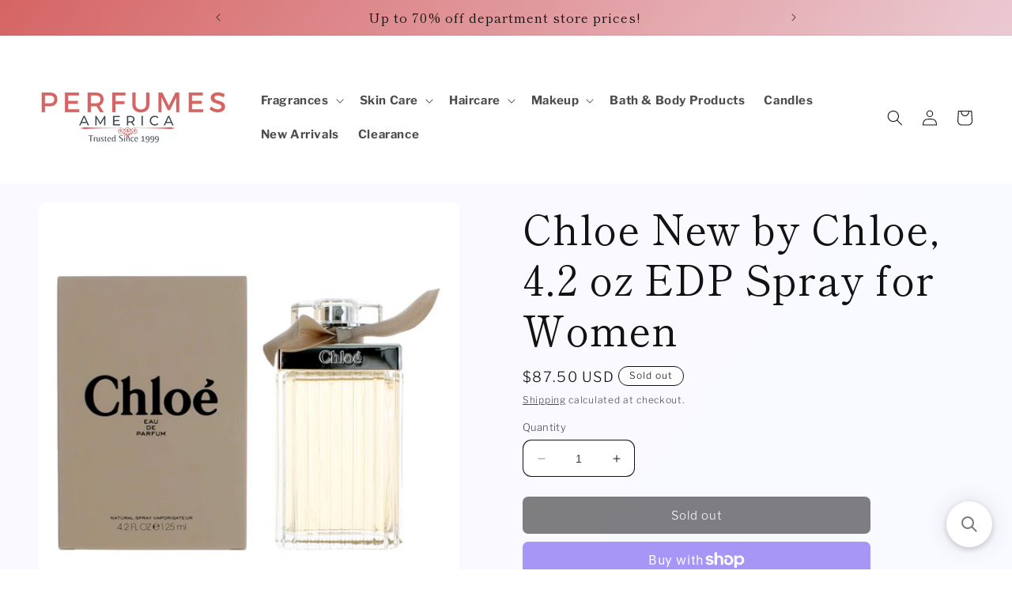

--- FILE ---
content_type: application/javascript; charset=utf-8
request_url: https://searchanise-ef84.kxcdn.com/preload_data.3r8I5K0V4i.js
body_size: 12688
content:
window.Searchanise.preloadedSuggestions=['parfums de marly','bond no 9','tom ford','dolce & gabbana','montale parfum','calvin klein','carolina herrera','elizabeth arden','acqua di parma','al haramain','paco rabanne','parfum de marly','tiziana terenzi','yves saint laurent','amouage men','hugo boss','giorgio armani','versace eros','jean paul gaultier','mont blanc','christian dior','creed aventus','dior sauvage','women gift sets','skin care','gift set','jimmy choo','ralph lauren','juicy couture','ariana grande','guerlain fragrances','perfume de marly','perry ellis','gift sets','burberry her','la rive','bvlgari for men','britney spears','armaf all','salvatore ferragamo','maison francis kurkdjian','light blue','marc jacobs','ck one','juliette has a gun','club de nuit','gucci guilty','issey miyake','john varvatos','narciso rodriguez','thierry mugler','eau de parfum','burberry by burberry','paris hilton','versace dylan blue','aqua di gio','eternity for men','armani code','body mist','de marly','cool water','parfums de marly delina','beverly hills polo club','dior homme','estee lauder','viva la juicy','parfums de marly layton','the one','dolce and gabbana','polo ralph lauren','versace bright crystal','de marly layton','michael kors','black opium','oscar de la renta','banana republic','body fantasies','azzaro wanted','eau de parfum men','body lotion','club de nuit intense','bond no 9 new york','sauvage dior','coach for men','good girl carolina herrera','roja parfum','la vie est belle','by kilian','issey miyake for men','victoria secret','english laundry','lacoste for men','marc jacobs daisy','oud wood','bvlgari for women','juliette has a gun not a perfume','antonio banderas','givenchy perfume','spice bomb','baccarat rouge 540','nishane hacivat','bleu de','for women','stronger with you','good girl','creed aventus men','amber oud','pink sugar','eternity for women','burberry brit','azzaro chrome','miss dior','obsession for men','davidoff cool water','polo blue','elizabeth taylor','givenchy gentleman','valentino uomo','after shave','red door','vanilla fragrances','jimmy choo women','ysl brand','atelier cologne','le labo','pegasus parfum de marly','aqua di','escentric molecules','prada candy','one million','prada luna rossa','kenneth cole','dolce & gabbana light blue eau intense','coach women','lattafa perfumes','oud for','vince camuto','lancome fragrances','mont blanc explorer','mercedes benz','roberto cavalli','parfums de','men body spray','alfred dunhill','parfums de marly carlisle','white diamonds','bond no','lolita lempicka','gucci bloom','versace man','cuba men','alien mugler','gucci flora','quelques fleurs','mini fragrance','my way','green tea','burberry touch','the one dolce & gabbana','jimmy choo man','mon guerlain','paco rabanne 1 million','hermes terre d\'hermes','tommy hilfiger','initio parfum','prada l\'homme','delina exclusif','elie saab','armani si','viktor & rolf','lancome la vie est belle','perry ellis 360','amouage for women','jean paul','clive christian','dkny be delicious','bad boy','parfums de marly herod','ed hardy','dylan blue','valentino donna','ysl y','polo red','calvin klein euphoria','flower bomb','blue de','mancera red tobacco','le male','men tester','deodorant stick','hawas rasasi','clinique happy','al haramain amber oud','elizabeth arden fragrances','bulgari for men','oscar de la renta women','halloween man x','nishane ani','franck olivier','english laundry men','curve men','mugler angel','johan b','cloud ariana grande','mini gift set','body wash','tommy bahama','carlisle parfum de marly','euphoria by calvin klein','bulgari for women','mens parfums','jo malone','shower gel','perry ellis 360 women','gucci fragrances','armaf club de nuit intense','channel allure','invictus paco','beautiful by estee lauder','women tester','ralph lauren romance','liz claiborne','afnan perfumes','carolina herrera 212','moschino toy boy','jean paul gaultier le male','clean fragrance','parfums de marly layton exclusif','serge lutens','mancera cedrat boise','chance chance','valentino born in roma','new brand','drakkar noir','women body spray','calvin klein eternity','ysl libre','viktor & rolf flowerbomb','jessica simpson','lily of the valley','issey miyake for women','le beau','parfums de marly sedley','dolce gabbana','spirit of dubai','unisex fragrances','tom ford noir','molecule 01 eau de toilette by escentric molecules','set de','in blue','pour homme','fragrance mist','azzaro fragrances','eros flame','kate spade','mon paris','men’s gift sets','ch men','beverly hills','parfums de marly percival','christian siriano','men\'s eau de parfum','afnan supremacy','al haramain men','ariana grande cloud','body cream','michel germain','layton exclusif','la belle','green irish tweed','abercrombie and fitch','perfumes de','burberry hero','white tea','cool water for women','bath and body','d.s & durga','obsession for women','tom ford oud wood','emporio armani','after shave balm','ellen tracy','chloe by chloe','red tobacco','mens cologne','mont blanc legend','jessica mcclintock','jean paul gaultier scandal','polo black','channel no','vera wang','hugo boss the scent','spicebomb extreme','daisy love marc jacobs','nanette lepore','mini set','katy perry','karen low','lancome tresor','side effect','prada mens cologne','perfume for womens','bad boy carolina herrera','by armaf','jennifer lopez','boucheron women','annick goutal','thierry mugler angel','toy boy','dunhill icon','roja parfums','versace pour homme','design by paul sebastian','kim kardashian','clinique happy for women','edp for men','mancera aoud','estee lauder pleasures','ck be','la nuit de l\'homme','rochas moustache','versace crystal noir','dior sauvage parfum','chloe perfume','halloween man','elizabeth arden ceramide','body spray','cuba gold','white musk','men gift set','one direction','jennifer aniston','versace eros flame','paco rabanne olympea','light blue intense','reflection man','herod parfums de marly','versace yellow diamond','boss bottled','tommy girl','nicki minaj','ombre leather','body powder','montale roses musk','adidas moves for her','dolce and gabbana light blue','van cleef & arpels','ralph lauren men','kenneth cole black','black orchid','montale sweet vanilla','dior jadore','juicy couture viva la juicy','donna karan','for men','anais anais','mancera instant crush','men’s cologne','john varvatos artisan','tom ford ombre leather','fragrance world','di parma','la nuit','most wanted','swiss army','elizabeth arden green tea','acqua di parma leather','terre de hermes','guerlain ideal','coach dreams','skin musk','catherine malandrino','polo sport','mini parfum','giorgio beverly hills','men sets','coach floral','amouage epic','perfume de','oriental eau de parfum','cedrat boise','creed green','karl lagerfeld','armaf club de nuit men','lancome idole','poison girl','bottega veneta','maison francis','bentley for men intense','hugo boss boss intense','creed millesime','sol de janeiro','game of spades','cashmere mist','parfums de coeur','tobacco vanille','paco rabanne invictus','woods of windsor','yves saint laurent y','black is black','la yuqawam by rasasi','givenchy pi','bond no 9 chez bond','joop for men','michael malul','bentley intense','patchouli women','men’s deodorant','billie eilish','versace women','rasasi hawas','quelques fleurs l\'original','white shoulders','obsession womens','amor amor','gucci rush','alfred sung','azzaro wanted night by azzaro','le male le parfum','encre noire','men parfum','girl of now','donna karan cashmere','montblanc explorer','patchouli perfume','baccarat rouge','light blue forever','robert piguet','jovan musk','by coty','cartier declaration','wanted by night','oud for greatness','the only one','one million for men','perry ellis women','hypnotic poison','lacoste blanc','man in black','daisy marc jacobs','dior poison','prada luna rossa carbon','born in roma','bod man','chrome azzaro','perfume sets','scented candle','calvin klein eternity for men','travel spray','nautica men','polo club','ted lapidus','blue grass','scent of peace','invictus victory','amazing grace','cuba mens','la yuqawam','sexual noir','alyssa ashley','victor and','gift sets for men','gift set for men','parfum de','sarah jessica parker','paul sebastian','tory burch','tremendous parfum','stronger with','paloma picasso','armani code for men','my burberry','ck one unisex','burberry london','bleu de parfum','y yves','travel size','men cologne','lady million','bvlgari man','euphoria for women','bath and body works','terre d\'hermes','shower gel for men','ed hardy skulls and roses','women sets','gucci bamboo','hanae mori','italian love','rose fragrances','arabian oud','velvet vanilla','marc jacobs perfect','prada amber','montale intense cafe','mariah carey','david beckham','carner barcelona','tom ford black orchid','body oil','bora bora','bharara king','fire and ice','clean for women','mr burberry','luna rossa','taylor swift','stella mccartney','moschino toy','halloween women\'s','guess seductive','acqua di giò','sean john','afnan 9pm','royal oud','calvin klein one','alyssa ashley musk','valentino by valentino for women','prada paradoxe','kim kardashian for women','lacoste womens','quorum by puig','loves baby soft','chance perfume','extrait de parfum','perfume set','royal copenhagen','opium women','elizabeth arden skin care','la rive perfume','4711 acqua colonia','david off','white linen','escada for women','dolce & gabbana light blue','b balenciaga','versace blue jeans','english leather','nina ricci l\'air du temps','burberry men','mens fragrance','memo paris','montale intense','cool water intense','aqua di gio profumo','the most wanted','creed aventus for her','womens gift sets','noir extreme','dior fahrenheit','coach blue','cuba women','the one dolce','men shower gel','pheromone by marilyn miglin','true religion','animale 3.4 oz spray','dusting powder','not a perfume by juliette has a gun','le parfum','lemon line','sunflowers by elizabeth arden','boucheron parfum','narcisse by','clinique aromatics elixir','gloria vanderbilt','marly percival','amouage reflection','secret antonio banderas','kenneth cole reaction','burberry goddess','escentric molecule 02','lauren by ralph lauren','guess men','men fragrances','juicy couture oui','old spice','jo milano','versace eros parfum','escape calvin klein','interlude man','tuscan leather','5th avenue','acqua di','si intense','blue grass deodorant','ck in2u','frederic malle','yves saint','dolce and gabbana the one','burberry for men','grey flannel','lattafa perfume','lafayette street','mens after shave','van cleef','percival de marly','prada black','carolina herrera 212 vip black','so scandal','bond no 9 lafayette street','212 vip rose','victoria\'s secret','givenchy cologne','game of spade','polo green','jimmy choo fever','curve women','l or de','women perfume','idole by lancome','mont blanc legend spirit','comptoir sud pacifique','roja enigma','new brand perfume','armani code absolu','pasha de cartier','kensie life beat','versace men','elizabeth arden visible difference','women perfume sets','perfume for men','yara lattafa','clinique happy mens','azzaro most wanted','women gift set','between us','perfect marc jacobs','is & durga','allure sport','be delicious','de marly pegasus','la vie','flora botánica balenciaga','parfums de marly\'s','gift set men','mercedes benz club','mind games','mugler alien','dior homme intense','women body lotion','rollerball perfume','perfume women','new york','cotton candy','bright crystal','rosendo mateu','amber and leather','michael kors wonderlust parfum','agent provocateur','ralph lauren blue','men perfume','givenchy very irresistible','acqua di parma colonia','body bodycology','azzaro the wanted','i want choo','salvatore ferragamo signorina','youth dew','layton parfums de marly','lovely by sarah jessica parker','bvlgari aqua','bvlgari man in black','miu miu','mercedes benz black','beautiful magnolia','lucky you','night musk','mens tester','swiss arabian','jil sander','dior eau sauvage','dolce gabbana the one','can can','212 vip black','homme sport','vera wang princess','house of sillage','mens gourmand','love in white','men in black','parfums de marly pegasus','samba for men','salvador dali','nicole miller','fragrance du bois','michael jordan','marly delina','moschino fresh','jadore perfume','michael kors sexy amber','pure haven\'t','burberry body','scandal by night','parfum for men','men gift sets','eternity aqua','maison margiela','bond no 9 scent of peace','new york nights','black for men','bentley for men','reyane tradition','lou lou','parfums de marly galloway','hundred silent ways','elizabeth arden serum','perry ellis america','obsession night','giorgio red','inferno paradiso pink','mont blanc individuel','be delicious dkny','shakira fragrance','yes i am','5th avenue elizabeth arden','christian dior for mens','glenn perri','first by van cleef and arpels','valentino donna by valentino for women','greenwich village','grey vetiver','orange blossom','hacivat by nishane extrait de parfum','dior addict','daisy dream','the house of oud','red door parfum','coach perfume','spirit of','versace dreamer','burberry black','men’s lacoste','instant crush','mini perfume','aromatics elixir','jimmy choo i want choo','edp for women','perfume for women','victoria`s secret','pour femme','sol de','so amber','salvatore ferragamo uomo','this is her','jean nate','body lotion women','channel her','hugo boss bottled','vanilla vibes','women bath and body','adidas moves','ideal extreme','burberry for women','perfumes de marly','ch by carolina herrera','carolina herrera good girl','lalique encre noire','edp men','perry ellis m','musk oil','curve crush','mandarina duck','kate spade new york','caron le 3','hang ten','her burberry','jacques bogart','nino cerruti','patchouli oil','gift set for women','hugo boss scent','white gardenia','azzaro the most wanted','sexy amber','donna karan cashmere mist','coffee fragrance','citrus fragrances','chloe nomad','my way giorgio','perfume men','dolce and','love don\'t be shy by kilian','floral fruity','flowerbomb by viktor & rolf','polo red by ralph lauren','supremacy afnan','my burberry black','bond n','jlo glow','lotion set','la rive for women','costume national','baccarat rouge 540 men','y le parfum','daisy love','anne klein perfume','african leather','very sexy','lair du temps','sweet like candy','pleasures by estee lauder','british sterling','guess gold','tiffany and co','millesime imperial','sand and sable','aoud lemon','justin bieber','chloe nomade','tommy bahama mens','ultra male','k eau de parfum','midnight fantasy by britney spears','oajan parfums de marly','marc jacobs decadence','parfum de coeur','1 million lucky','angel mugler','marly layton','ange ou demon','amarige amarige','crystal noir','catherine malandrino dream','bvlgari wood','banana republic tobacco & tonka bean','bleecker street','hugo boss men','yves saint laurent black opium eau de parfum','not a perfume','coco channel','modern muse','oxford bleu','la vanilla','rive gauche','pink pepper','le beau le parfum','womens fragrance','montblanc legend','acqua di gio profondo','violet perfume','bhpc sexy by beverly hills polo club','fancy by jessica simpson','intense cafe','hermes men','givenchy hot couture','by the fireplace','bulgari women','oud touch','bon bon','rasasi la yuqawam','anne klein','dolce gabbana light blue intense','coach poppy','missoni fragrance','he wood','rock moss','carolina herrera bad boy','lanvin eclat d\'arpege','creed green irish tweed','clean warm cotton','prada intense','lancôme la nuit tresor','guerlain homme','cristiano ronaldo','stronger with you intensely','mancera lemon','in red','marilyn miglin','givenchy play','eau de','sexual by michel','prada carbon','versace dylan','pure grace','can can paris hilton','ds & durga','creed viking','diesel only the brave','parfums marly','parfum de marly oajan','artisan pure','elizabeth arden white tea','versace for women','vince camuto bella','calgon morning glory','chocolate greedy','mancera roses','thank u next','house of','versace for men','tonka bean','elizabeth arden ceramide capsules','lacoste red','sun moon stars','marc ecko for men','vanilla fields','roger gallet','parfumes de','narciso rodriguez musc','y ysl','armani code for women','burberry classic','dolce and gabbana the only one','hot couture','aeropostale for men','versace eau fraiche','dirty english','pink grapefruit','hermes h24','drunk elephant','blv bvlgari','cuba spray','pour lui','green tea by elizabeth arden','hugh parsons','si fiori','after shave balm for men','creed silver water','xs by paco rabanne','elizabeth arden deodorant','ermenegildo zegna','lancome miracle','governors island','la prairie','cologne from','men parfums','women body mist','liz claiborne fragrances','the woods','michael kors wonderlust','womens perfume','omnia crystalline','mancera black gold','portrait of a','prada mens','yardley english','beverly hills polo club sexy collection','versace yellow diamond intense','wind song','parfum de marly layton','the scent','bod men','náutica voyage','ck one summer','tester perfume','mini sets','360 perry ellis men','bergamot women','212 sexy women','jacomo de jacomo','eau sauvage','glenn perri unpredictable','1 million 3.4 oz paco rabanne','burberry weekend women','versace bright crystal absolu','y yves saint laurent eau de parfum','kenzo jungle','elizabeth arden capsules','armaf club de nuit','neutrogena hydro','lost cherry','nu parfums','calvin klein eternity for women','miami glow','mens perfume','aeropostale for women','la perla','lattafa asad','kilian good girl gone','spice and wood','marly safanad','ck all','jean lowe','bond 9 gold coast','woods of windsor true rose','gucci guilty absolute','a men','men gift','delina de marly','dusting powder women','polo sexy','ralph lauren parfum','gold coast','perfume lotion','miss dior eau de parfum','eau de toilette','vicky tiel','azzaro wanted by night','britney spears fantasy','joy by patou','noir de noir','burberry brit for her','wanted by','good girl blush','bijan for women','carolina herrera ch men','jovan musk for men','givenchy l\'interdit','body cream for women','24 rue faubourg saint-honore','boss bottled intense','arabian tonka','coach love','unforgivable men','escentric molecules molecule 01 eau de toilette spray unisex perfume 3.5 oz','parfums de marly cassili','euphoria men','montale vanilla','vetiver sensual','creed love in white','roses musk','perry ellis men','mint notes','ed hardy hearts and daggers','angel body cream','beach hut','cashmere eau de parfum','judith leiber','design by paul sebastian 3.4 oz fine parfum spray for women','f black','azzaro chrome legend','de cartier','ferragamo uomo','eau de rochas','givenchy irresistible','roses vanille','sandalwood cologne','montale black aoud','marly habdan','john varvatos dark rebel','mens burberry','pierre cardin','si armani','tea au','territoire platinum','212 carolina herrera','giorgio armani acqua di gio absolu','adidas moves for','midnight rose','still jennifer lopez','chez bond','amber musk','gucci guilty intense','ralph lauren polo','colors benetton','calvin klein obsession','burberry weekend','gif set','la vida','montale tonka','coach wild rose','travel size womens','si passione','mancera roses vanille','navy for women','kenzo flower','bvlgari omnia','game of','sensual instinct','grand soir','new brand 4 women','coach men','tiziana terenzi delox','velvet orchid','mont blanc signature','tous touch','escada magnetism','animale animale','in 1 oz','juliet has a gun','initial oud','versace oud','boucheron oz eau de parfum spray','candy prada','bath powder','i am juicy couture','vanilla musk','o de lancome','knowing estee lauder','marc jacobs daisy dream','memoire archives','anis anis','creed silver mountain','lagerfeld classic','y edp','ch carolina herrera','prada ocean','burberry women','turathi blue','clearance men','dior poison girl','marly meliora','wall street','obsession women','jacomo de jacomo for men','promise me','versace gift set','polo spor','amber rouge','philosophy pure grace','sexual sugar','amouage interlude','in love with you','body mist women','marly kalan','la gift set','daisy eau fresh','musk for men','burberry mens','dunhill desire','royal amber','so de la renta','elizabeth and james','estée lauder modern muse','elizabeth arden eight hour lip protectant','de channel','fruity fragrance','you are','montale dark purple','alien goddess','indian sandalwood','versace noir','polo club blue','flash by jimmy choo','kenzo homme','la coste','al haramain amber','hindu kush','gucci men','montale de','dolce and gabbana k','set mini','gourmand notes','montale rose musk','elie saab girl now','kenneth cole white','back to black','amore amore','clinique happy heart','cuba vip','roja elysium','oxygene by lanvin','versace oud noir','viva la juicy gold','parfums de marly 4.2','ysl black opium','la mer','john varvatos vintage','ck one all men','orientica amber rouge','clean skin','amber with vanilla','fragrance one','spicebomb night vision','lou lou cacharel','bvlgari omnia crystalline','33 eau de parfum','acqua di gioia','shalimar spray','ch prive','elizabeth arden retinol','patchouli leaves','ysl men','burberry brit sheer','jil sander 4','la vie est','alyssa ashley musk oil','valentino donna born in roma','pegasus exclusif','saint laurent','kenzo amour','i love love','angel men','mont blanc starwalker','black iris','body powder perfumed','versace blue','discovery set','gale hayman','midnight in','d.s.& durga','organza givenchy','mens fragrances sets','yves saint laurent libre eau de parfum','rochas man','mon parfum','mancera roses greedy','the spirit of dubai','tobacco oud','alfred dunhill men','spicebomb men','elizabeth arden prevage anti-aging','club de','burberry london men','green tea elizabeth arden','caron homme','sweet delicious creamy','sean john unforgivable','mambo by liz claiborne','ariana grande eau de parfum','sets women','perfume oil','greenwich village bond 9','coach platinum','bella blanca','j lo','beautiful blossoms','coach mens','alfred sung for women','atomic rose','polo ralph','gucci guilty black','tiffany & love','jaipur for men','erba pura','eternity now','men\'s gift sets','wood dsquared2','tatcha skin cream','jasmin noir','taylor swift wonderstruck','eau de new york','calvin klein beauty','aftershave balm','vanilla oak','aqua allegoria orange soleia','angel elixir','playboy products','prada luna','212 vip men','love me','playboy men','elie saab le parfum','halle berry','jean paul gaultier male','by calvin','all haramain','coach new york','victorias secret','supremacy in oud','samsara by guerlain','oscar bella blanca','lady stetson','fred hayman','burberry the beat','yellow diamond','yacht man','versace crystal','amber fragrance','heaven scent','creed royal','madame rochas','million lucky','dolce & gabbana men','jovan white musk','moschino toy 2','haltane parfums de marly','miracle lancome','parfums de marly men','amber oil','men\'s parfum','goldfield and banks','bvlgari extreme','sweet oriental','duc de vervins','pear inc','by dana','y by yves saint laurent','poeme lancome','deodorant green tea','lattafa yara','pamela anderson','burberry for her','armaf sillage','gio profondo','gucci guilty mens','set rose','women rollerball','bob mackie','silver blue','ooh la rouge christian siriano','gio for men','passion fruit','la male','women pink','marly sedley','women shower gel','reef perfumes','de marly kalan','light blue eau intense','mauboussin all','soft musk','estee lauder sensuous','franck olivier oud','very irresistible by givenchy','citrus fragrance','beyonce heat','pure white','gucci guilty women','woods of windsor soap','aqua allegoria','kate spade walk on air','dior hypnotic poison eau de parfum','tea rose','betsey johnson','piece set','versace signature','amouage sunshine','bitter peach','fresh cream','note di colonia','dior intense','angel muse','office for men','anise anise','mens after shave balm','eau de shalimar','calvin klein truth','i am','gift card','gucci pour homme ll','mancera men\'s','oud noir','shalimar by guerlain','talcum powder','mint for men','armaf craze','chrome extreme','d s & durga','hypnose by lancome','coach dreams sunset','sweet pea','prada milano','adam levine','wood perfume for men','white patchouli','perfumes men','creed water','prada for men','bvlgari black','jean paul gaultier le','brave man','tom ford noir extreme','dior j\'adore','tom ford leather','perry ellis f','gucci floral','women fragrance','philosophy perfume philosophy perfume','mon guerlain intense','body fantasies fresh white musk','allure channel','este lauder lip stick','versace purple','oz de parfum','bodycology pure white gardenia','dylan purple','design parfum oz','charlie blue','royale stallion','joy by','ralph by ralph lauren','rihanna nude','creed santal','this is him','perfume de marly delina','ck be by calvin klein 6.7','cartier la panthere','one man show','givenchy gentleman eau de','men caramel','red vetiver','has a gun','etat libre','live luxe','happy heart','acqua colonia','kensie so pretty','christina aguilera','musk perfume','anais l’original','gentle fluidity','bergamot and amber','initio musk therapy','organza by givenchy','j\'adore by christian dior','sexual paris','pure poison','dolce the one','jimmy choo illicit','channel de','burberry brit rhythm','tiffany parfum','estelle ewen in red','safari men','amo ferragamo','with love','hawaiian tropic','ck free','first instinct','blue jeans by versace','aqua de gio','apple blossom','acqua di parisis','estelle ewen','fantasy britney','il bacio','wild rose','cabochard by gres','set fragrance\'s','so blue','new musk for women','charlie white','givenchy gentlemen','mandarín sky','lacoste red men','pi givenchy','acqua de selva','honey oud','ylang in gold','coach floral blush','calvin klein women','michael kors sexy','diesel the','guess by marciano','invictus aqua','new york oud','petite cherie by annick goutal','eden by cacharel','armand basi','miss dior blooming','aqua de','gucci pour homme','prada paradoxe eau de parfum','j h l for men','ani nishane','este lauder','dark ice','of a lady','viva la juicy noir','marly galloway','fancy love','comes de','calvin klein summer','gio parfum','mancera sicily','dolce gabbana light blue gel','dolce & gabbana the one intense','sweet vanilla','japanese cherry blossom','dkny sweet','colonia essenza','azzaro wanted by','blessed baraka','polo supreme','the scent of peace','jimmy cho','original penguin','nina ricci','fifth avenue','prince matchabelli','pear scent','ferrari for men','parfum de marly herod','tom ford tobacco','creed men','coach signature','issey miyake a scent','heaven sent','yardley april violets','halston woman','guy laroche','blue seduction','prada la femme','royall lyme 8 oz','my way by giorgio armani oz','white jasmine','flora gorgeous','mens vanilla','l\'eau d\'issey','valentino for men','skin musk oil','beau de jour','musk amber','creed royal oud','royal secret','peter thomas roth','legend spirit','escada sentiment','montale dark aoud','issey miyake intense','bond no9','l\'eau d\'issey by issey miyake','versace eau','av gift set','lalique white','bond no 9 new york nights','chic for men','invictus legend','boss the scent','xerjoff accento','tempting paradise','powder in to','adrienne vittadini','fahrenheit dior','dulce and','libre intense','tom ford noir de noir','paul smith','ck one shock','do you have','bath gel','enrique iglesias','oud vanilla','by ralph lauren','montale arabians','prada luna rossa black','dana chantilly','kirke tiziana terenzi','bay rum','silver water','creed irish tweed','britney spears curious','banana republic classic','black leather','tumi 19 degree','toujours moi','polo deodorant','molinard lavender','amber oud gold','aqua do gio','bond no 9 wall street','jimmy choo man blue','versace pour','blue amber','burberry weekend men','orientica edition','asian asian','be seduced girl','gift for men','baccarat rouge 540 extrait','the most','k by dolce & gabbana','woody oud','kensie by kensie','montale oud','white linen by estee lauder','armaf intense','curve cologne','bill blass','escentric molecule','geoffrey beene','floral body spray','giorgio glam','house of oud','jimmy choo floral','dolce garden','jacomo de jacomo men 3.4 oz','roberto cavalli women','bvlgari pour homme','kensie gift set','bulgari omnia','royal night','agua de','pop man','beautiful times','flower blossom','more than','parfum spray for men','wulong cha','vanilla jasmine','l\'air du temps','xeryus rouge','mens deodorant','gift sets women','jenni rivera','estee lauder beautiful','jean paul gaultier le beau','swiss army classic','angel toilette','mancera black','rich man','tonino lamborghini','jimmy choo blossom','club de nuit sillage','dolce gabbana light blue','summer vibes','mon guerlain guerlain','cuba black prestige','bvlgari omnia floral','parfum men','pleasures for men','boss orange','juliette has gun','jpg le le parfum','cool water by davidoff for men','dark rebel','new west','men lotion','mandarina duck black','gucci intense','forever elizabeth','versace de','badee al oud','y eau de parfum','ck shock','the secret','carolina herrera for men','only me','acqua di parma oud','marly layton exclusif','eight and','wild pear','eternity summer','versace flame','always red','elizabeth arden makeup','bright neroli','her open heart','jimmy choo man intense','lacoste pink','luminous night','very good','jimmy choo intense','love be','pure for','mac lipstick','reb\'l fleur','hugo boss in motion','aventus creed','deep red','pepe jeans','hero burberry','cacharel amor','ocean di','ocean dream','initial parfum','bubble gum','lattafa fakhar','lemon mint','bod parfums','ds durga','escada for men','leau dissey','wild pears montale','club de nuit urban elixir','xerjoff naxos','women bulgari','alyssa alyssa','obsession men','realm for men','quelque fleur','marly pegasus','annick goutal d\'hadrien','dolce and the one','portfolio for perry ellis','a perfume','johan b rich','prada sport','versace gift sets','katy perry purr','calvin klein obsession for men','valentino citrus','polo sport men','bond no 9 women\'s','men body wash','violet eyes','9am dive','giorgio armani code','molinard de molinard','al haramain l\'aventure eau de parfum','america for men','tres nuit','cabotine de gres','gucci by gucci for men','intense for man','philosophy fresh cream','polo for men','sweet peony','scandal le parfum','de bleu','silver mountain water','starry nights','haramain amber oud gold edition eau de parfum oz','sheet mask','perfume gift set','play givenchy','y eau','le perfume','creed aventus for','flowerbomb midnight','sex in the','anna sui','montale aoud musk','jaipur homme','burberry blush','perry ellis america for','diva by ungaro for women','wild musk wild','all elizabeth arden products','aqua do','prada infusion d\'iris','ed hardy villain','coach gift set','dkny women','armani profumo','channel perfume','creed for her','dior parfum','bhpc set','amber oud exclusif','truth by calvin','hair mist','francis kurkdjian','hanae mori butterfly','montale rose','mugler men','hawas by rasasi','elizabeth arden red door','mango skin','jimmy choo man ice','stetson after shave','versace dylan blue women','versace womens','jean patou','midnight oud','creed original santal','amouage jubilation','ralph lauren ralph','emanuel ungaro','4711 unisex eau de cologne oz','creed original vetiver','balenciaga paris','prada men','terre d\'hermes parfum','polo set','bvlgari aqva','oud satin mood','rose elixir','coco vanille','ck eternity','sweet perfume','florabotanica eau de parfum','my burberry blush','variety set','fresh white musk body wash','live colorfully','daddy yankee','gucci memoire','fresh floral','euphoria lotion','dolce & gabbana k','vera wang by vera wang','dior homme intensive','fancy girl','gabriela sabatini','deo stick','calvin klein be','blu de','1 million prive 3.4 oz paco rabanne','stick deodorant','dolce & gabbana the one for men','homme cologne','pure have','acqua de gio','one million prive','calvin klein dark obsession','chantilly perfume','amouage for','sun and','acqua di parma colonia essenza','du temps','creed for men','revlon fragrances','for men gift set','gold rush','3oz perfume','ylang ylang','oud for glory','for women gift sets','egyptian smoke','versace bright crystal gift set','dolce & gabbana for men','edt women','yum yum','phantom paco','grape fragrance','vibrant leather','kilian hennessy','her eau de parfum','euphoria intense','terre hermes','ch price','cambridge knight','k dolce','perry e','montale black musk','la nuit de l\'homme yves saint laurent','yzy perfume','mini for','channel his','montale sweet','apple bottoms','in oud','light blue men','destiny by marilyn','montale pear','dolce & gabbana light blue for men','unboxed fragrances','ok si','polo cologne','eternity perfume','musk oil perfume','la vi','coach green','alien absolu','dolce light blue','glow by j','bond no 9 new york oud','eau sauvage parfum','travel set','gucci gorgeous','gin tonic','joop ice','carolina herrera women','perfect intense','dolce gabbana parfum','ysatis by givenchy','bal a versailles by jean desprez paris','psychedelic love','musk men\'s','y saint laurent','womens set','liz taylor','elizabeth arden green tea deodorant','marc jacobs dot','de marly carlisle','tabu for women','polo oz','eau de parfum spray for men','de marly sedley','evening in paris','bhpc classic','green leather','ten for','j lo glow','armaf oud','popular men\'s','eu the parfum','beverly hills polo','gucci black','de nuit','one lucky','aura mugler','very hollywood','homme intense','parma oud','versace fraiche','diesel for','jimmy choo ice','realm for women','lalique amethyst','ysl y edp','valentino uomo born in roma','versace pour homme by versace','defy calvin klein','safari cologne','womens shower','yardley powder','pino silvestre','calvin klein obsession for women','acqua di parma essenza','i want choo forever','brut for men','wave musk','juicy couture gold','ck summer','love tuberose','halston for women','al haramain amber oud exclusif','coach eau','royall lyme','fresh clean','rose essence','play boy','passion for men','elizabeth arden flawless finish','mediterranean arden','tom ford men','alexandra fragrances','english laundry signature','polo club beverly hills','bvlgari au','vanderbilt by gloria perfume','rose oud','private collection','jlo miami glow','sandalwood and rose','black gold','club black','vetiver de','new brand men','bond 9 dubai','god of','gucci jasmine','versace the dreamer','obsession after shave','rose rush','pi neo','fleur de','versace eros gift set','wood neroli','paris hilton just men','perry ellis red for men','very irresistible','gucci women','parma colonia','parfums de marly oajan','hugo boss women','gucci by gucci','invictus platinum','eau d\'orange verte by hermes','a men mugler','gold couture','bulgari for','off cool','arden beauty','arden beauty 3.3 oz spray women','of the sun','for man','santal by','guess girl','make up','creed vetiver','marc ecko','la femme prada','odyssey mandarin','cool water men','tom ford oud wood by tom ford 3.4 oz edp spray unisex','set men','mode for men','cuba set','karen low pure','de marly delina','montale oud tobacco','y yves saint laurent','hugo boss 6','wanted girl','by guerlain','burberry mr burberry','hot couture givenchy','or to parisis','carolina herrera mens','key lime','bond wall street','guess red','musk for mens','nishane hacivat by nishane','burberry her intense','lacoste essential','fracas 3.4 oz','banana republic gardenia & cardamom','creed himalaya','champs elysees','versace bright','marc joseph','delina body cream','armani for women','fico di amalfi','dior homme sport','musk fragrances','jean patou joy forever','tom ford white patchouli','sexy city','dana women\'s','jadore spray','versace set','atelier or','sexy for me','exotic fragrances','givenchy le de','montale chocolate greedy','essential oil','nasomatto extrait de parfum','amber kiso','blue de for men\'s','apple fragrances','polo after shave','eros edp','for her','gucci bloom di fiori','valentino men','body fantasies musk','artisan blu john varvatos','bvlgari crystalline','carolina herrera ch','eternity by calvin klein','aquatic fragrance','bonbon viktor','benetton paradiso','calvin klein woman','givenchy for men','for him','valentino intense','chloe new','elizabeth arden for women','yardley talc','eternity flame','au the rouge','bulgari the','azzaro pour homme','cowboy grass','clean air','prada luna rossa ocean eau','aqva bvlgari','calvin klein aqua','dior elixir','white tea elizabeth','van cleef and arpels','the night','dis lui','gardenia passion','balenciaga florabotanica','montale arabians tonka','la femme','mens shave','man in','juicy gold','night vision','libre yves','l\'air du','drakkar noir deodorant','derby club house','true religion for women','montale amber musk','sweet flowers','jardin de','juliette has a gun vanilla','dolce gabbana k','women body set','black aoud','rosa parfum','women perfumes','marly godolphin','eclat d\'arpège','wings by giorgio beverly hills','mancera women\'s','aoud leather','azzaro the','coty vanilla musk','ocean pacific','armani code parfum','pulse of the night','montale men','beverly hills polo club deodorant','blu mediterraneo','gentleman givenchy','ralph lauren polo black','jacomo men','cacharel for men','armani for men','maison de','michael jordan cologne','clean reserve','light blue sun','human pheromones','shower for women','marly herod','de bourbon','pink friday','the one edp','open perfume','yzy territoire','del mar','set prada','versace perfume','montale sensual','ice cream','petit mat','blooming bouquet','pink sugar aquolina','yellow diamond intense','cologne for men','women citrus','tous kid','amber oud gold edition','armani you','shi by alfred sung','men cream','histoire de','good fortune','natural spray','tom ford women','tremendous parfum de flore','uomo ferragamo','bond no 9 men','l\'eau d\'issey pour homme','le male parfum','versace mens'];

--- FILE ---
content_type: application/javascript; charset=utf-8
request_url: https://searchanise-ef84.kxcdn.com/templates.3r8I5K0V4i.js
body_size: 1356
content:
Searchanise=window.Searchanise||{};Searchanise.templates={Platform:'shopify',StoreName:'PerfumesAmerica.com',AutocompleteDescriptionStrings:3,AutocompleteShowProductCode:'N',AutocompleteShowOnlyInStock:'Y',AutocompleteItem:'<li class="snize-ac-odd snize-product ${product_classes}" data-original-product-id="${original_product_id}" id="snize-ac-product-${product_id}"><a href="${autocomplete_link}" class="snize-item clearfix" draggable="false"><span class="snize-thumbnail"><img src="${image_link}" alt="${autocomplete_image_alt}" class="snize-item-image ${additional_image_classes}" style="max-width:70px;max-height:70px;" border="0"></span><span class="snize-overhidden">${autocomplete_product_ribbons_html}<span class="snize-title">${title}</span>${autocomplete_product_code_html}${autocomplete_product_attribute_html}<span class="snize-description">${description}</span>${autocomplete_prices_html}${autocomplete_in_stock_status_html}${reviews_html}</span></a></li>',AutocompleteResultsHTML:'<div style="text-align: center;"><a href="#" title="Exclusive sale"><img src="https://www.searchanise.com/images/sale_sign.jpg" style="display: inline;" /></a></div>',AutocompleteNoResultsHTML:'<p>Sorry, nothing found for [search_string].</p><p>Try some of our <a href="#" title="Bestsellers">bestsellers →</a>.</p>',AutocompleteShowInStockStatus:'Y',LabelAutocompleteSku:'SKU',LabelAutocompleteResultsFound:'Showing [count] results for',ResultsShow:'Y',ResultsItemCount:16,ResultsShowFiltersWithNoResults:'Y',ResultsShowListPrice:'N',ResultsShowInStockStatus:'Y',ResultsEnableInfiniteScrolling:'Y',ResultsShowOptionVariants:'Y',ResultsShowOnlyInStock:'Y',ResultsTitleStrings:12,SmartNavigationOverrideSeo:'Y',ShowBestsellingSorting:'Y',ShowDiscountSorting:'Y',LabelResultsSku:'SKU',ResultsManualSortingCategories:{"candles":"278989766749"},CategorySortingRule:"searchanise",ShopifyMarketsSupport:'Y',ShopifyLocales:{"en":{"locale":"en","name":"English","primary":true,"published":true}},ShopifyRegionCatalogs:{"US":["5314510941"]},StickySearchboxShow:'Y',ColorsCSS:'div.snize li.snize-product span.snize-title { color: #0288D1; }div.snize li.snize-category span.snize-title { color: #0288D1; }div.snize li.snize-page span.snize-title { color: #0288D1; }div.snize div.slider-container.snize-theme .back-bar .pointer { background-color: #0288D1; }div.snize ul.snize-product-filters-list li:hover span { color: #0288D1; }div.snize li.snize-no-products-found div.snize-no-products-found-text span a { color: #0288D1; }div.snize .snize-button { background-color: #0288D1; }#snize-modal-product-quick-view .snize-button { background-color: #0288D1; }',CustomJS:'document.addEventListener(\'Searchanise.Loaded\',function(){(function($){let stickyWidgetObserver=new MutationObserver(function(entries){if($(\'.snize-sticky-searchbox\').length){$(\'.snize-sticky-searchbox\').attr(\'role\',\'button\').attr(\'aria-label\',\'open search bar\');$(\'.snize-sticky-searchbox\').off(\'click\',\'.snize-sticky-searchbox\',handleClick).on(\'click\',handleClick);$(\'#snize-modal-sticky-searchbox .snize-close-button\').attr(\'role\',\'none\');$(\'#snize-modal-sticky-searchbox .snize-input-style\').attr(\'aria-label\',\'type a request to get search results\');$(\'.snize-sticky-submit\').attr(\'aria-label\',\'submit a search query\');stickyWidgetObserver.disconnect()}});let bodyEl=document.body;let options={childList:!0};stickyWidgetObserver.observe(bodyEl,options);function handleClick(e){if($(\'.snize-sticky-searchbox\').hasClass(\'snize-sticky-searchbox-opened\')){$(\'.snize-sticky-searchbox\').attr(\'aria-label\',\'close search bar\')}else{$(\'.snize-sticky-searchbox\').attr(\'aria-label\',\'open search bar\')}}})(window.Searchanise.$)})',RecommendationsLayout:{"cart":["5T0N0I1Y9R5J4D9"],"product":["6L6O6C8B9C8E1O3"]}}

--- FILE ---
content_type: text/plain; charset=utf-8
request_url: https://d-ipv6.mmapiws.com/ant_squire
body_size: 155
content:
perfumesamerica.com;019bd95d-319e-7df6-bb78-85ad5ae2c7b1:2d5d017f49e6ab4c1385614b2ec8a5ffa0e99b84

--- FILE ---
content_type: text/javascript;charset=UTF-8
request_url: https://searchserverapi.com/recommendations?api_key=3r8I5K0V4i&recommendation_widget_key=6L6O6C8B9C8E1O3&request_page=product&product_ids=7918472003677&recommendation_collection=&restrictBy%5Bquantity%5D=1%7C&restrictBy%5Bshopify_market_catalogs%5D=5314510941&output=jsonp&callback=jQuery37106422395863286758_1768878319595&_=1768878319596
body_size: 2897
content:
jQuery37106422395863286758_1768878319595({"totalItems":9,"startIndex":0,"itemsPerPage":30,"currentItemCount":9,"recommendation":{"title":"Similar Products"},"items":[{"product_id":"7113268920413","original_product_id":"7113268920413","title":"Chloe Nomade by Chloe, 2.5 oz EDP Spray for Women","description":"Chloe launches Nomade, the new pillar fragrance of its perfume collection. Unlike the 2008 Chloe Eau de Parfum pillar, created to present purity and naturalness, the new Nomade is here to evoke the bold, adventurous side of Chloe women. It was created from inspiration by freedom, surprises, desire for open spaces and empowerment. Nomade was launched in 2018.","link":"\/products\/chloe-nomade-by-chloe-2-5-oz-edp-spray-for-women","price":"65.4700","list_price":"0.0000","quantity":"1","product_code":"awchlno34ps","image_link":"https:\/\/cdn.shopify.com\/s\/files\/1\/0277\/5253\/0013\/files\/7a0582c5-039d-46ae-b81e-6f0b919fa1e5_large.jpg?v=1763992764","vendor":"Chloe","discount":"0","add_to_cart_id":"41075658719325","shopify_variants":[{"variant_id":"41075658719325","sku":"awchlno34ps","barcode":"03614223113347","price":"65.4700","list_price":"0.0000","taxable":"1","options":{"Title":"Default Title"},"available":"1","search_variant_metafields_data":[],"filter_variant_metafields_data":[],"image_link":"","image_alt":"","quantity_at_location_34234138717":"12","quantity_total":"12","link":"\/products\/chloe-nomade-by-chloe-2-5-oz-edp-spray-for-women?variant=41075658719325"}],"shopify_images":["https:\/\/cdn.shopify.com\/s\/files\/1\/0277\/5253\/0013\/files\/7a0582c5-039d-46ae-b81e-6f0b919fa1e5_large.jpg?v=1763992764"],"shopify_images_alt":["Chloe Nomade by Chloe, 2.5 oz EDP Spray for Women"],"tags":"New Arrivals[:ATTR:]Women Fragrances","quantity_total":"12"},{"product_id":"7800614060125","original_product_id":"7800614060125","title":"Chloe Nomade by Chloe, 2 Piece Gift Set for Women","description":"This gift set includes a 2.5 oz Eau de Parfum Spray and a .67 oz Eau de Parfum Travel Spray. Chloe launches Nomade, the new pillar fragrance of its perfume collection. Unlike the 2008 Chloe Eau de Parfum pillar, created to present purity and naturalness, the new Nomade is here to evoke the bold, adventurous side of Chloe women. It was created from inspiration by freedom, surprises, desire for open spaces and empowerment. Nomade was launched in 2018","link":"\/products\/chloe-nomade-by-chloe-2-piece-gift-set-for-women","price":"72.3000","list_price":"0.0000","quantity":"1","product_code":"awgchlnm2","image_link":"https:\/\/cdn.shopify.com\/s\/files\/1\/0277\/5253\/0013\/files\/6ff86acd-f047-4f02-aeec-63253cafc4c1_large.jpg?v=1763647966","vendor":"Chloe","discount":"0","add_to_cart_id":"42955448221789","shopify_variants":[{"variant_id":"42955448221789","sku":"awgchlnm2","barcode":"03614228235112","price":"72.3000","list_price":"0.0000","taxable":"1","options":{"Title":"Default Title"},"available":"1","search_variant_metafields_data":[],"filter_variant_metafields_data":[],"image_link":"","image_alt":"","quantity_at_location_34234138717":"75","quantity_total":"75","link":"\/products\/chloe-nomade-by-chloe-2-piece-gift-set-for-women?variant=42955448221789"}],"shopify_images":["https:\/\/cdn.shopify.com\/s\/files\/1\/0277\/5253\/0013\/files\/6ff86acd-f047-4f02-aeec-63253cafc4c1_large.jpg?v=1763647966"],"shopify_images_alt":["Chloe Nomade by Chloe, 2 Piece Gift Set for Women"],"tags":"New Arrivals[:ATTR:]Women Gift Sets[:ATTR:]Women's Fragrances","quantity_total":"75"},{"product_id":"7194936049757","original_product_id":"7194936049757","title":"Chloe by Chloe, 4 Piece Mini Variety Set for Women","description":"This gift set includes a Nomade Eau de Toilette, Chloe Eau de Toilette, Chloe Eau de Parfum Spray, Nomade Eau de Parfum. All are .16 oz Splash.","link":"\/products\/chloe-by-chloe-4-piece-mini-variety-set-for-women","price":"38.4100","list_price":"0.0000","quantity":"1","product_code":"awgchl423","image_link":"https:\/\/cdn.shopify.com\/s\/files\/1\/0277\/5253\/0013\/files\/ba574357-a020-4769-9045-22633508e511_large.jpg?v=1763647967","vendor":"Chloe","discount":"0","add_to_cart_id":"41297747837021","shopify_variants":[{"variant_id":"41297747837021","sku":"awgchl423","barcode":"03616303464752","price":"38.4100","list_price":"0.0000","taxable":"1","options":{"Title":"Default Title"},"available":"1","search_variant_metafields_data":[],"filter_variant_metafields_data":[],"image_link":"","image_alt":"","quantity_at_location_34234138717":"13","quantity_total":"13","link":"\/products\/chloe-by-chloe-4-piece-mini-variety-set-for-women?variant=41297747837021"}],"shopify_images":["https:\/\/cdn.shopify.com\/s\/files\/1\/0277\/5253\/0013\/files\/ba574357-a020-4769-9045-22633508e511_large.jpg?v=1763647967"],"shopify_images_alt":["Chloe by Chloe, 4 Piece Mini Variety Set for Women"],"tags":"New Arrivals[:ATTR:]Women Gift Sets[:ATTR:]Women's Fragrances","quantity_total":"13"},{"product_id":"8007645954141","original_product_id":"8007645954141","title":"Chloe by Chloe, 2.5 oz Hand Cream for Women","description":"A fragrant hydrating hand cream Features a non-greasy, quick-dissolving texture Intensely protects &amp; nourishes delicate hand skin Infused with a sensuous scent that awakens your senses Leaves hands soft, smooth &amp; comfortable Suitable for all skin types","link":"\/products\/chloe-by-chloe-2-5-oz-hand-cream-for-women","price":"17.4000","list_price":"0.0000","quantity":"1","product_code":"awchln25hc","image_link":"https:\/\/cdn.shopify.com\/s\/files\/1\/0277\/5253\/0013\/files\/6a25ebbe-3bb3-4e69-a964-fd0bd117dd53_large.jpg?v=1763648081","vendor":"Chloe","discount":"0","add_to_cart_id":"43796255440989","shopify_variants":[{"variant_id":"43796255440989","sku":"awchln25hc","barcode":"03614222774877","price":"17.4000","list_price":"0.0000","taxable":"1","options":{"Title":"Default Title"},"available":"1","search_variant_metafields_data":[],"filter_variant_metafields_data":[],"image_link":"","image_alt":"","quantity_at_location_34234138717":"1","quantity_total":"1","link":"\/products\/chloe-by-chloe-2-5-oz-hand-cream-for-women?variant=43796255440989"}],"shopify_images":["https:\/\/cdn.shopify.com\/s\/files\/1\/0277\/5253\/0013\/files\/6a25ebbe-3bb3-4e69-a964-fd0bd117dd53_large.jpg?v=1763648081","https:\/\/cdn.shopify.com\/s\/files\/1\/0277\/5253\/0013\/files\/d6de9d64-6981-468b-8818-9df298b0b466_large.jpg?v=1763648080","https:\/\/cdn.shopify.com\/s\/files\/1\/0277\/5253\/0013\/files\/f367c883-7340-42ad-b828-18121d80c523_large.jpg?v=1763648080","https:\/\/cdn.shopify.com\/s\/files\/1\/0277\/5253\/0013\/files\/b32b5dfb-4323-4046-a127-84a0ecf3c2bd_large.jpg?v=1763648081"],"shopify_images_alt":["Chloe by Chloe, 2.5 oz Hand Cream for Women","Chloe by Chloe, 2.5 oz Hand Cream for Women","Chloe by Chloe, 2.5 oz Hand Cream for Women","Chloe by Chloe, 2.5 oz Hand Cream for Women"],"tags":"New Arrivals[:ATTR:]Women Fragrances","quantity_total":"1"},{"product_id":"7113378627677","original_product_id":"7113378627677","title":"Chloe New by Chloe, 2.5 oz EDP Spray for Women","description":"Launched by the design house of Chloe in 2007, CHLOE NEW by Chloe possesses a blend of Magnolia, rose, lily of the valley cedar wood base and amber.","link":"\/products\/chloe-new-by-chloe-2-5-oz-edp-spray-for-women","price":"67.7700","list_price":"0.0000","quantity":"1","product_code":"awchln25ps","image_link":"https:\/\/cdn.shopify.com\/s\/files\/1\/0277\/5253\/0013\/files\/febb99c7-41ac-443a-b658-d9e3a61cab35_large.jpg?v=1763992561","vendor":"Chloe","discount":"0","add_to_cart_id":"41075832848477","shopify_variants":[{"variant_id":"41075832848477","sku":"awchln25ps","barcode":"03607346232385","price":"67.7700","list_price":"0.0000","taxable":"1","options":{"Title":"Default Title"},"available":"1","search_variant_metafields_data":[],"filter_variant_metafields_data":[],"image_link":"","image_alt":"","quantity_at_location_34234138717":"40","quantity_total":"40","link":"\/products\/chloe-new-by-chloe-2-5-oz-edp-spray-for-women?variant=41075832848477"}],"shopify_images":["https:\/\/cdn.shopify.com\/s\/files\/1\/0277\/5253\/0013\/files\/febb99c7-41ac-443a-b658-d9e3a61cab35_large.jpg?v=1763992561"],"shopify_images_alt":["Chloe New by Chloe, 2.5 oz EDP Spray for Women"],"tags":"New Arrivals[:ATTR:]Women Fragrances","quantity_total":"40"},{"product_id":"7113307750493","original_product_id":"7113307750493","title":"Chloe Love Story by Chloe, 2.5 oz EDP Spray for Women","description":"Love Story is the new unforgettable essence of seduction from Chloe. A floral, fresh and sexy fragrance inspired by a modern story of seduction. The scent is clean and fresh, made from neroli, orange blossom and stephanotis (jasmine from Madagascar). Launched in 2014.","link":"\/products\/chloe-love-story-by-chloe-2-5-oz-edp-spray-for-women","price":"70.4400","list_price":"0.0000","quantity":"1","product_code":"awchlls25ps","image_link":"https:\/\/cdn.shopify.com\/s\/files\/1\/0277\/5253\/0013\/files\/26d6c84e-f476-45ec-b0fb-ab9bd53e4f9c_large.jpg?v=1762911806","vendor":"Chloe","discount":"0","add_to_cart_id":"41075721863261","shopify_variants":[{"variant_id":"41075721863261","sku":"awchlls25ps","barcode":"03607342635876","price":"70.4400","list_price":"0.0000","taxable":"1","options":{"Title":"Default Title"},"available":"1","search_variant_metafields_data":[],"filter_variant_metafields_data":[],"image_link":"","image_alt":"","quantity_at_location_34234138717":"9","quantity_total":"9","link":"\/products\/chloe-love-story-by-chloe-2-5-oz-edp-spray-for-women?variant=41075721863261"}],"shopify_images":["https:\/\/cdn.shopify.com\/s\/files\/1\/0277\/5253\/0013\/files\/26d6c84e-f476-45ec-b0fb-ab9bd53e4f9c_large.jpg?v=1762911806"],"shopify_images_alt":["Chloe Love Story by Chloe, 2.5 oz EDP Spray for Women"],"tags":"New Arrivals[:ATTR:]Women Fragrances","quantity_total":"9"},{"product_id":"7794383126621","original_product_id":"7794383126621","title":"Chloe by Chloe, 3.4 oz EDP Spray for Women","description":"Top notes: Peony, Lychee, Freesia. Heart notes: Rose, Magnolia, Muguet. Base notes: Amber, Cedar. #13#10","link":"\/products\/chloe-by-chloe-3-4-oz-edp-spray-for-women","price":"81.9800","list_price":"0.0000","quantity":"1","product_code":"awchl34ps","image_link":"https:\/\/cdn.shopify.com\/s\/files\/1\/0277\/5253\/0013\/files\/13b41860-9a63-4489-9e02-f7480f1cba77_large.jpg?v=1763648084","vendor":"Chloe","discount":"0","add_to_cart_id":"42936110481501","shopify_variants":[{"variant_id":"42936110481501","sku":"awchl34ps","barcode":"03616302038633","price":"81.9800","list_price":"0.0000","taxable":"1","options":{"Title":"Default Title"},"available":"1","search_variant_metafields_data":[],"filter_variant_metafields_data":[],"image_link":"","image_alt":"","quantity_at_location_34234138717":"27","quantity_total":"27","link":"\/products\/chloe-by-chloe-3-4-oz-edp-spray-for-women?variant=42936110481501"}],"shopify_images":["https:\/\/cdn.shopify.com\/s\/files\/1\/0277\/5253\/0013\/files\/13b41860-9a63-4489-9e02-f7480f1cba77_large.jpg?v=1763648084"],"shopify_images_alt":["Chloe by Chloe, 3.4 oz EDP Spray for Women"],"tags":"New Arrivals[:ATTR:]Women Fragrances","quantity_total":"27"},{"product_id":"7113374531677","original_product_id":"7113374531677","title":"Chloe New by Chloe, 1.6 oz EDP Spray for Women","description":"The new eponymous eau de parfum by Chloe is quite a departure from the once-popular tuberose composition of the same name. A light and fresh yet seductively strong and self-possessed scent, the new Chloe fragrance is in no way its predecessor's timid younger sister. Just like all Chloe's bold, arty and free-spirited designs, the fragrance is feminine in a rather non-traditional, not all-out-girly way. Its accords expertly play against each other and they seduce the audience by being both elegant and daring at the same time.  Chloe EDP was launched in 2008.","link":"\/products\/chloe-new-by-chloe-1-6-oz-edp-spray-for-women","price":"46.9000","list_price":"0.0000","quantity":"1","product_code":"awchln17ps","image_link":"https:\/\/cdn.shopify.com\/s\/files\/1\/0277\/5253\/0013\/files\/33cbcf87-69ce-4522-a7c6-a6dfba279bf0_large.jpg?v=1763648082","vendor":"Chloe","discount":"0","add_to_cart_id":"41075824689245","shopify_variants":[{"variant_id":"41075824689245","sku":"awchln17ps","barcode":"03607346232347","price":"46.9000","list_price":"0.0000","taxable":"1","options":{"Title":"Default Title"},"available":"1","search_variant_metafields_data":[],"filter_variant_metafields_data":[],"image_link":"","image_alt":"","quantity_at_location_34234138717":"14","quantity_total":"14","link":"\/products\/chloe-new-by-chloe-1-6-oz-edp-spray-for-women?variant=41075824689245"}],"shopify_images":["https:\/\/cdn.shopify.com\/s\/files\/1\/0277\/5253\/0013\/files\/33cbcf87-69ce-4522-a7c6-a6dfba279bf0_large.jpg?v=1763648082"],"shopify_images_alt":["Chloe New by Chloe, 1.6 oz EDP Spray for Women"],"tags":"New Arrivals[:ATTR:]Women Fragrances","quantity_total":"14"},{"product_id":"7113181134941","original_product_id":"7113181134941","title":"Chloe Nomade by Chloe, 2.5 oz EDT Spray for Women","description":"Chloe launches Nomade, the new pillar fragrance of its perfume collection. Unlike the 2008 Chloe Eau de Toilette pillar, created to present purity and naturalness, the new Nomade is here to evoke the bold, adventurous side of Chloe women. It was created from inspiration by freedom, surprises, desire for open spaces and empowerment. Nomade was launched in 2018.","link":"\/products\/chloe-nomade-by-chloe-2-5-oz-edt-spray-for-women","price":"70.4400","list_price":"0.0000","quantity":"1","product_code":"awchlno34s","image_link":"https:\/\/cdn.shopify.com\/s\/files\/1\/0277\/5253\/0013\/files\/2699fc5e-1d58-44a3-af23-ee03a7341b95_large.jpg?v=1762911791","vendor":"Chloe","discount":"0","add_to_cart_id":"41075557007453","shopify_variants":[{"variant_id":"41075557007453","sku":"awchlno34s","barcode":"03614225944253","price":"70.4400","list_price":"0.0000","taxable":"1","options":{"Title":"Default Title"},"available":"1","search_variant_metafields_data":[],"filter_variant_metafields_data":[],"image_link":"","image_alt":"","quantity_at_location_34234138717":"2","quantity_total":"2","link":"\/products\/chloe-nomade-by-chloe-2-5-oz-edt-spray-for-women?variant=41075557007453"}],"shopify_images":["https:\/\/cdn.shopify.com\/s\/files\/1\/0277\/5253\/0013\/files\/2699fc5e-1d58-44a3-af23-ee03a7341b95_large.jpg?v=1762911791"],"shopify_images_alt":["Chloe Nomade by Chloe, 2.5 oz EDT Spray for Women"],"tags":"New Arrivals[:ATTR:]Women Fragrances","quantity_total":"2"}]});